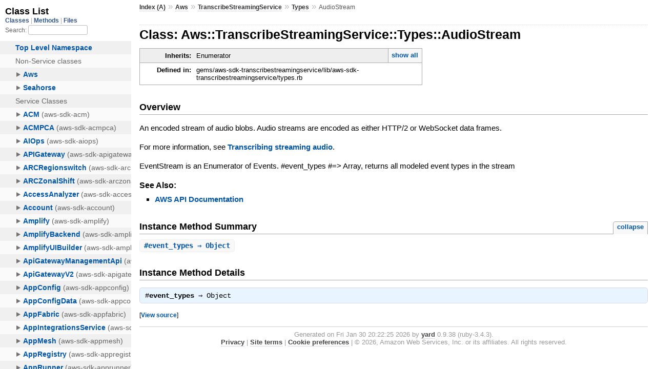

--- FILE ---
content_type: text/html
request_url: https://docs.aws.amazon.com/sdk-for-ruby/v3/api/Aws/TranscribeStreamingService/Types/AudioStream.html
body_size: 1957
content:
<!DOCTYPE html>
<html lang="en">
  <head>
    <meta charset="utf-8">
<meta name="viewport" content="width=device-width, initial-scale=1.0">
<title>
  Class: Aws::TranscribeStreamingService::Types::AudioStream
  
    &mdash; AWS SDK for Ruby V3
  
</title>

  <link rel="stylesheet" href="../../../css/style.css" type="text/css" />

  <link rel="stylesheet" href="../../../css/common.css" type="text/css" />

<script type="text/javascript">
  pathId = "Aws::TranscribeStreamingService::Types::AudioStream";
  relpath = '../../../';
</script>


  <script type="text/javascript" charset="utf-8" src="../../../js/jquery.js"></script>

  <script type="text/javascript" charset="utf-8" src="../../../js/app.js"></script>


    <!-- Docs Metrics + Cookie Consent Script -->
    <meta name="guide-name" content="API Reference">
    <meta name="service-name" content="AWS SDK For Ruby V3">
    <meta name="description" content="Class: Aws::TranscribeStreamingService::Types::AudioStream">
    <script type="text/javascript" src="/assets/js/awsdocs-boot.js"></script>
  </head>
  <body>
    <div class="nav_wrap">
      <iframe id="nav" src="../../../class_list.html?1"></iframe>
      <div id="resizer"></div>
    </div>

    <div id="main" tabindex="-1">
      <div id="header">
        <div id="menu">
  
    <a href="../../../_index.html">Index (A)</a> &raquo;
    <span class='title'><span class='object_link'><a href="../../../Aws.html" title="Aws (module)">Aws</a></span></span> &raquo; <span class='title'><span class='object_link'><a href="../../TranscribeStreamingService.html" title="Aws::TranscribeStreamingService (module)">TranscribeStreamingService</a></span></span> &raquo; <span class='title'><span class='object_link'><a href="../Types.html" title="Aws::TranscribeStreamingService::Types (module)">Types</a></span></span>
     &raquo; 
    <span class="title">AudioStream</span>
  
</div>

        <div id="search">
  
    <a class="full_list_link" id="class_list_link"
        href="../../../class_list.html">

        <svg width="24" height="24">
          <rect x="0" y="4" width="24" height="4" rx="1" ry="1"></rect>
          <rect x="0" y="12" width="24" height="4" rx="1" ry="1"></rect>
          <rect x="0" y="20" width="24" height="4" rx="1" ry="1"></rect>
        </svg>
    </a>
  
</div>
        <div class="clear"></div>
      </div>

      <div id="content">
        <!-- REGION_DISCLAIMER_DO_NOT_REMOVE -->
        <h1>Class: Aws::TranscribeStreamingService::Types::AudioStream
  
  
  
</h1>
<div class="box_info">
  
  <dl>
    <dt>Inherits:</dt>
    <dd>
      <span class="inheritName">Enumerator</span>
      
        <ul class="fullTree">
          <li>Object</li>
          
            <li class="next">Enumerator</li>
          
            <li class="next">Aws::TranscribeStreamingService::Types::AudioStream</li>
          
        </ul>
        <a href="#" class="inheritanceTree">show all</a>
      
    </dd>
  </dl>
  

  
  
  
  
  

  

  
  <dl>
    <dt>Defined in:</dt>
    <dd>gems/aws-sdk-transcribestreamingservice/lib/aws-sdk-transcribestreamingservice/types.rb</dd>
  </dl>
  
</div>

<h2>Overview</h2><div class="docstring">
  <div class="discussion">
    <p>An encoded stream of audio blobs. Audio streams are encoded as either
HTTP/2 or WebSocket data frames.</p>

<p>For more information, see <a href="https://docs.aws.amazon.com/transcribe/latest/dg/streaming.html">Transcribing streaming audio</a>.</p>

<p>EventStream is an Enumerator of Events.
 #event_types #=> Array, returns all modeled event types in the stream</p>


  </div>
</div>
<div class="tags">
  

  <p class="tag_title">See Also:</p>
  <ul class="see">
    
      <li><a href="http://docs.aws.amazon.com/goto/WebAPI/transcribe-streaming-2017-10-26/AudioStream" target="_parent" title="AWS API Documentation">AWS API Documentation</a></li>
    
  </ul>

</div>






  
    <h2>
      Instance Method Summary
      <small><a href="#" class="summary_toggle">collapse</a></small>
    </h2>

    <ul class="summary">
      
        <li class="public ">
  <span class="summary_signature">
    
      <a href="#event_types-instance_method" title="#event_types (instance method)">#<strong>event_types</strong>  &#x21d2; Object </a>
    

    
  </span>
  
  
  
  
  
  
  

  
    <span class="summary_desc"><div class='inline'>
</div></span>
  
</li>

      
    </ul>
  


  

  <div id="instance_method_details" class="method_details_list">
    <h2>Instance Method Details</h2>

    
      <div class="method_details first">
  <h3 class="signature first" id="event_types-instance_method">
  
    #<strong>event_types</strong>  &#x21d2; <tt>Object</tt> 
  

  

  
</h3><table class="source_code">
  <tr>
    <td>
      <pre class="lines">


3115
3116
3117
3118
3119
3120</pre>
    </td>
    <td>
      <pre class="code"><span class="info file"># File 'gems/aws-sdk-transcribestreamingservice/lib/aws-sdk-transcribestreamingservice/types.rb', line 3115</span>

<span class='kw'>def</span> <span class='id identifier rubyid_event_types'>event_types</span>
  <span class='lbracket'>[</span>
    <span class='symbol'>:audio_event</span><span class='comma'>,</span>
    <span class='symbol'>:configuration_event</span>
  <span class='rbracket'>]</span>
<span class='kw'>end</span></pre>
    </td>
  </tr>
</table>
</div>
    
  </div>


      </div>

      <div id="footer">
  Generated on Fri Jan 30 20:22:25 2026 by
  <a href="http://yardoc.org" title="Yay! A Ruby Documentation Tool" target="_parent">yard</a>
  0.9.38 (ruby-3.4.3).
  <div id="awsdocs-legal-zone-copyright"></div>
</div>

    </div>
  </body>
</html>
